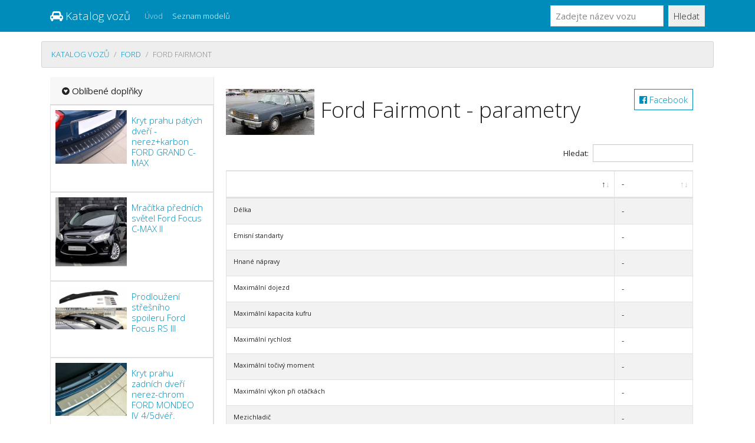

--- FILE ---
content_type: text/html; charset=UTF-8
request_url: https://katalogvozu.cz/model/ford-fairmont
body_size: 4493
content:
<!DOCTYPE HTML PUBLIC "-//W3C//DTD HTML 4.01 Transitional//EN" "http://www.w3.org/TR/html4/loose.dtd">
<html lang="cs">
<head>
<title>Ford Fairmont - parametry</title>
<meta charset="utf-8">
<meta name="viewport" content="width=device-width, initial-scale=1">
<meta http-equiv="X-UA-Compatible" content="IE=edge" />
<link rel="stylesheet" href="/vendor/bootstrap.min.css?v=2" media="screen">
<meta name="robots" content="index,follow,noarchive">
<meta name="description" content="Porovnejte si Ford Fairmont - parametry. Rozsáhlý katalog automobilů online.">
<meta name="keywords" content="Ford Fairmont - parametry">
<meta property="og:url" content="https://katalogvozu.cz/">
<meta property="og:type" content="website">
<meta property="og:title" content="Ford Fairmont - parametry">
<meta property="og:description" content="Porovnejte si Ford Fairmont - parametry. Rozsáhlý katalog automobilů online.">
<meta property="og:image" content="https://katalogvozu.cz/site.png">
<link href="https://stackpath.bootstrapcdn.com/font-awesome/4.7.0/css/font-awesome.min.css" rel="stylesheet" integrity="sha384-wvfXpqpZZVQGK6TAh5PVlGOfQNHSoD2xbE+QkPxCAFlNEevoEH3Sl0sibVcOQVnN" crossorigin="anonymous">
<link rel="apple-touch-icon" sizes="57x57" href="/apple-icon-57x57.png">
<link rel="apple-touch-icon" sizes="60x60" href="/apple-icon-60x60.png">
<link rel="apple-touch-icon" sizes="72x72" href="/apple-icon-72x72.png">
<link rel="apple-touch-icon" sizes="76x76" href="/apple-icon-76x76.png">
<link rel="apple-touch-icon" sizes="114x114" href="/apple-icon-114x114.png">
<link rel="apple-touch-icon" sizes="120x120" href="/apple-icon-120x120.png">
<link rel="apple-touch-icon" sizes="144x144" href="/apple-icon-144x144.png">
<link rel="apple-touch-icon" sizes="152x152" href="/apple-icon-152x152.png">
<link rel="apple-touch-icon" sizes="180x180" href="/apple-icon-180x180.png">
<link rel="icon" type="image/png" sizes="192x192"  href="/android-icon-192x192.png">
<link rel="icon" type="image/png" sizes="32x32" href="/favicon-32x32.png">
<link rel="icon" type="image/png" sizes="96x96" href="/favicon-96x96.png">
<link rel="icon" type="image/png" sizes="16x16" href="/favicon-16x16.png">
<link rel="manifest" href="/manifest.json">
<meta name="msapplication-TileColor" content="#ffffff">
<meta name="msapplication-TileImage" content="/ms-icon-144x144.png">
<meta name="theme-color" content="#ffffff">
</head><body>



<nav class="navbar navbar-expand-lg navbar-dark bg-primary"><div class="container">
  <a class="navbar-brand" href="/"><i class="fa fa-car" aria-hidden="true"></i> Katalog vozů</a>
  <button class="navbar-toggler" type="button" data-toggle="collapse" data-target="#navibar" aria-controls="navibar" aria-expanded="false" aria-label="Toggle navigation">
    <span class="navbar-toggler-icon"></span>
  </button>

  <div class="collapse navbar-collapse" id="navibar">
    <ul class="navbar-nav mr-auto">
      <li class="nav-item">
        <a class="nav-link" href="/">Úvod</a>
      </li>
      <li class="nav-item active">
        <a class="nav-link" href="/modely">Seznam modelů</a>
      </li>

    </ul>
    <form method="get" action="/modely" class="form-inline my-2 my-lg-0">
      <input class="form-control mr-sm-2" type="text" name="query" placeholder="Zadejte název vozu" value="">
      <button class="btn btn-secondary my-2 my-sm-0" type="submit">Hledat</button>
    </form>
  </div></div>
</nav>


<ol class="container breadcrumb mt-3">
<li class="breadcrumb-item"><a href="/">Katalog vozů</a></li><li class="breadcrumb-item"><a href="/znacka/ford">Ford</a></li><li class="breadcrumb-item active">Ford Fairmont</li></ol>

<div class="container">

<main><link href="https://cdn.datatables.net/1.10.20/css/dataTables.bootstrap4.min.css" rel="stylesheet">
<link href="https://cdn.datatables.net/buttons/1.6.1/css/buttons.bootstrap4.min.css" rel="stylesheet">
<link href="https://cdn.datatables.net/fixedheader/3.1.6/css/fixedHeader.bootstrap4.min.css" rel="stylesheet">
	<div class="row no-gutters">
		<aside class="col-sm-3 border-right">
		  <div class="card-header"><i class="fa fa-gratipay" aria-hidden="true"></i> Oblíbené doplňky</div>

<div class="card">
	<figure class="itemside">
	<div class="aside"><div class="img-wrap img-sm border-right"><img alt="" class="img-fluid pull-left p-2 col-sm-6" src="https://spoiler-tuning.cz/data/7/e/a/0/67245.s.jpg"></div></div>
	<figcaption class="p-3">
		<h6 class="title"><a href="https://spoiler-tuning.cz/kryt-prahu-patych-dveri-nerez-karbon-ford-grand-c-max-23589?cpg=katalogvozu">Kryt prahu pátých dveří - nerez+karbon FORD GRAND C-MAX</a></h6>
	</figcaption>
</figure> 
</div> <!-- card.// -->

<div class="card">
	<figure class="itemside">
	<div class="aside"><div class="img-wrap img-sm border-right"><img alt="" class="img-fluid pull-left p-2 col-sm-6" src="https://spoiler-tuning.cz/data/8/a/6/a/215935.s.jpg"></div></div>
	<figcaption class="p-3">
		<h6 class="title"><a href="https://spoiler-tuning.cz/mracitka-prednich-svetel-ford-focus-c-max-ii-60307?cpg=katalogvozu">Mračítka předních světel Ford Focus C-MAX II</a></h6>
	</figcaption>
</figure> 
</div> <!-- card.// -->

<div class="card">
	<figure class="itemside">
	<div class="aside"><div class="img-wrap img-sm border-right"><img alt="" class="img-fluid pull-left p-2 col-sm-6" src="https://spoiler-tuning.cz/data/2/1/c/8/261223.s.jpg"></div></div>
	<figcaption class="p-3">
		<h6 class="title"><a href="https://spoiler-tuning.cz/prodlouzeni-stresniho-spoileru-ford-focus-rs-iii-69488?cpg=katalogvozu">Prodloužení střešního spoileru Ford Focus RS III</a></h6>
	</figcaption>
</figure> 
</div> <!-- card.// -->

<div class="card">
	<figure class="itemside">
	<div class="aside"><div class="img-wrap img-sm border-right"><img alt="" class="img-fluid pull-left p-2 col-sm-6" src="https://spoiler-tuning.cz/data/c/4/6/d/127951.s.jpg"></div></div>
	<figcaption class="p-3">
		<h6 class="title"><a href="https://spoiler-tuning.cz/kryt-prahu-zadnich-dveri-nerez-chrom-ford-mondeo-iv-45dver-39606?cpg=katalogvozu">Kryt prahu zadních dveří nerez-chrom FORD MONDEO IV 4/5dvéř.</a></h6>
	</figcaption>
</figure> 
</div> <!-- card.// -->

<div class="card">
	<figure class="itemside">
	<div class="aside"><div class="img-wrap img-sm border-right"><img alt="" class="img-fluid pull-left p-2 col-sm-6" src="https://spoiler-tuning.cz/data/1/6/9/3/6771188.s.jpg"></div></div>
	<figcaption class="p-3">
		<h6 class="title"><a href="https://spoiler-tuning.cz/plastove-kryty-hrany-korby-ford-ranger-i-1-fl-83999?cpg=katalogvozu">Plastové kryty hrany korby Ford Ranger I 1.FL</a></h6>
	</figcaption>
</figure> 
</div> <!-- card.// -->

<div class="card">
	<figure class="itemside">
	<div class="aside"><div class="img-wrap img-sm border-right"><img alt="" class="img-fluid pull-left p-2 col-sm-6" src="https://spoiler-tuning.cz/data/b/d/6/d/5271185.s.jpg"></div></div>
	<figcaption class="p-3">
		<h6 class="title"><a href="https://spoiler-tuning.cz/alu-bocni-naslapy-trimline-ford-tourneo-custom-dlouha-verze-80073?cpg=katalogvozu">ALU boční nášlapy TrimLine Ford Tourneo Custom - dlouhá verze</a></h6>
	</figcaption>
</figure> 
</div> <!-- card.// -->

<div class="card">
	<figure class="itemside">
	<div class="aside"><div class="img-wrap img-sm border-right"><img alt="" class="img-fluid pull-left p-2 col-sm-6" src="https://spoiler-tuning.cz/data/d/c/6/b/7915283.s.jpg"></div></div>
	<figcaption class="p-3">
		<h6 class="title"><a href="https://spoiler-tuning.cz/zadni-led-svetla-s-dynamickym-blikacem-pro-ford-mustang-kourove-provedeni-88016?cpg=katalogvozu">Zadní LED světla s dynamickým blikačem pro Ford Mustang - kouřové provedení</a></h6>
	</figcaption>
</figure> 
</div> <!-- card.// -->

<div class="card">
	<figure class="itemside">
	<div class="aside"><div class="img-wrap img-sm border-right"><img alt="" class="img-fluid pull-left p-2 col-sm-6" src="https://spoiler-tuning.cz/data/4/7/0/9/267271.s.jpg"></div></div>
	<figcaption class="p-3">
		<h6 class="title"><a href="https://spoiler-tuning.cz/deflektory-ofuky-oken-ford-ranger-t6-t7-double-cab-velke-55154?cpg=katalogvozu">Deflektory - ofuky oken Ford Ranger T6 / T7 double cab - velké</a></h6>
	</figcaption>
</figure> 
</div> <!-- card.// -->

<div class="card">
	<figure class="itemside">
	<div class="aside"><div class="img-wrap img-sm border-right"><img alt="" class="img-fluid pull-left p-2 col-sm-6" src="https://spoiler-tuning.cz/data/f/1/8/6/148638.s.jpg"></div></div>
	<figcaption class="p-3">
		<h6 class="title"><a href="https://spoiler-tuning.cz/ploche-sterace-flat-pro-ford-b-max-44375?cpg=katalogvozu">Ploché stěrače FLAT pro Ford B-MAX</a></h6>
	</figcaption>
</figure> 
</div> <!-- card.// -->

<div class="card">
	<figure class="itemside">
	<div class="aside"><div class="img-wrap img-sm border-right"><img alt="" class="img-fluid pull-left p-2 col-sm-6" src="https://spoiler-tuning.cz/data/c/0/b/a/200584.s.jpg"></div></div>
	<figcaption class="p-3">
		<h6 class="title"><a href="https://spoiler-tuning.cz/lemy-blatniku-ford-b-max-cerny-mat-55812?cpg=katalogvozu">Lemy blatníků Ford B-max, černý mat</a></h6>
	</figcaption>
</figure> 
</div> <!-- card.// -->

<div class="card">
	<figure class="itemside">
	<div class="aside"><div class="img-wrap img-sm border-right"><img alt="" class="img-fluid pull-left p-2 col-sm-6" src="https://spoiler-tuning.cz/data/9/5/0/c/6875673.s.jpg"></div></div>
	<figcaption class="p-3">
		<h6 class="title"><a href="https://spoiler-tuning.cz/nerez-ramecky-kolem-bocnich-blikacu-ford-c-max-i-84724?cpg=katalogvozu">Nerez rámečky kolem bočních blikačů Ford C-Max I</a></h6>
	</figcaption>
</figure> 
</div> <!-- card.// -->

<div class="card">
	<figure class="itemside">
	<div class="aside"><div class="img-wrap img-sm border-right"><img alt="" class="img-fluid pull-left p-2 col-sm-6" src="https://spoiler-tuning.cz/data/6/e/a/5/5748.s.jpg"></div></div>
	<figcaption class="p-3">
		<h6 class="title"><a href="https://spoiler-tuning.cz/kryty-prednich-svetel-ford-s-max-4480?cpg=katalogvozu">Kryty předních světel Ford S-Max</a></h6>
	</figcaption>
</figure> 
</div> <!-- card.// -->

<div class="card">
	<figure class="itemside">
	<div class="aside"><div class="img-wrap img-sm border-right"><img alt="" class="img-fluid pull-left p-2 col-sm-6" src="https://spoiler-tuning.cz/data/3/a/7/8/7340449.s.jpg"></div></div>
	<figcaption class="p-3">
		<h6 class="title"><a href="https://spoiler-tuning.cz/gumove-autokoberce-novline-ford-f-150-supercab-86468?cpg=katalogvozu">Gumové autokoberce Novline Ford F-150 SuperCab</a></h6>
	</figcaption>
</figure> 
</div> <!-- card.// -->

<div class="card">
	<figure class="itemside">
	<div class="aside"><div class="img-wrap img-sm border-right"><img alt="" class="img-fluid pull-left p-2 col-sm-6" src="https://spoiler-tuning.cz/data/e/e/7/0/6256617.s.jpg"></div></div>
	<figcaption class="p-3">
		<h6 class="title"><a href="https://spoiler-tuning.cz/plexi-lista-predni-kapoty-ford-fusion-82416?cpg=katalogvozu">Plexi lišta přední kapoty Ford Fusion</a></h6>
	</figcaption>
</figure> 
</div> <!-- card.// -->

<div class="card">
	<figure class="itemside">
	<div class="aside"><div class="img-wrap img-sm border-right"><img alt="" class="img-fluid pull-left p-2 col-sm-6" src="https://spoiler-tuning.cz/data/e/5/9/b/6256713.s.jpg"></div></div>
	<figcaption class="p-3">
		<h6 class="title"><a href="https://spoiler-tuning.cz/plexi-lista-predni-kapoty-ford-transit-82429?cpg=katalogvozu">Plexi lišta přední kapoty Ford Transit</a></h6>
	</figcaption>
</figure> 
</div> <!-- card.// -->

<div class="card">
	<figure class="itemside">
	<div class="aside"><div class="img-wrap img-sm border-right"><img alt="" class="img-fluid pull-left p-2 col-sm-6" src="https://spoiler-tuning.cz/data/9/8/0/2/52486.s.jpg"></div></div>
	<figcaption class="p-3">
		<h6 class="title"><a href="https://spoiler-tuning.cz/ploche-sterace-flat-pro-ford-streetka-18165?cpg=katalogvozu">Ploché stěrače FLAT pro Ford Streetka</a></h6>
	</figcaption>
</figure> 
</div> <!-- card.// -->

<div class="card">
	<figure class="itemside">
	<div class="aside"><div class="img-wrap img-sm border-right"><img alt="" class="img-fluid pull-left p-2 col-sm-6" src="https://spoiler-tuning.cz/data/c/6/3/8/8637501.s.jpg"></div></div>
	<figcaption class="p-3">
		<h6 class="title"><a href="https://spoiler-tuning.cz/rigum-gumove-koberce-ford-explorer-ev-92263?cpg=katalogvozu">RIGUM gumové koberce Ford Explorer EV</a></h6>
	</figcaption>
</figure> 
</div> <!-- card.// -->

<div class="card">
	<figure class="itemside">
	<div class="aside"><div class="img-wrap img-sm border-right"><img alt="" class="img-fluid pull-left p-2 col-sm-6" src="https://spoiler-tuning.cz/data/f/5/a/1/124159.s.jpg"></div></div>
	<figcaption class="p-3">
		<h6 class="title"><a href="https://spoiler-tuning.cz/mracitka-ford-focus-ii-39038?cpg=katalogvozu">Mračítka Ford Focus II</a></h6>
	</figcaption>
</figure> 
</div> <!-- card.// -->

<div class="card">
	<figure class="itemside">
	<div class="aside"><div class="img-wrap img-sm border-right"><img alt="" class="img-fluid pull-left p-2 col-sm-6" src="https://spoiler-tuning.cz/data/0/a/0/3/6256573.s.jpg"></div></div>
	<figcaption class="p-3">
		<h6 class="title"><a href="https://spoiler-tuning.cz/plexi-lista-predni-kapoty-ford-tourneo-custom-82410?cpg=katalogvozu">Plexi lišta přední kapoty Ford Tourneo Custom</a></h6>
	</figcaption>
</figure> 
</div> <!-- card.// -->

<div class="card">
	<figure class="itemside">
	<div class="aside"><div class="img-wrap img-sm border-right"><img alt="" class="img-fluid pull-left p-2 col-sm-6" src="https://spoiler-tuning.cz/data/a/b/f/3/7194166.s.jpg"></div></div>
	<figcaption class="p-3">
		<h6 class="title"><a href="https://spoiler-tuning.cz/nerez-krytky-mlhovek-v-narazniku-ford-transit-custom-85869?cpg=katalogvozu">Nerez krytky mlhovek v nárazníku Ford Transit Custom</a></h6>
	</figcaption>
</figure> 
</div> <!-- card.// -->
		
</article> <!-- gallery-wrap .end// -->
		</aside>
		<aside class="col-sm-9">
<article class="card-body">
<!-- short-info-wrap -->
	<a href="/s.php?u=%2Fmodel" rel="nofollow" class="btn btn-outline-primary pull-right" target="_blank">
			<i class="fa fa-facebook-official" aria-hidden="true"></i> Facebook</a><h1 class="title mb-3"><img src="/data/ford-fairmont.jpg"> Ford Fairmont - parametry</h1>
	
	<div class="table-responsive">
	<table class="table table-striped table-bordered table-hover">
<thead><tr><td>&nbsp;</td><td>-</td></tr></thead><tbody><tr><td class=left><small>Emisní standarty</td><td>-</td></tr><tr><td class=left><small>Maximální dojezd</td><td>-</td></tr><tr><td class=left><small>Maximální rychlost</td><td>-</td></tr><tr><td class=left><small>Objem nádrže</td><td>-</td></tr><tr><td class=left><small>Palivo</td><td>-</td></tr><tr><td class=left><small>Spotřeba kombinovaná - 100 km</td><td>-</td></tr><tr><td class=left><small>Spotřeba na dálnici - 100 km</td><td>-</td></tr><tr><td class=left><small>Spotřeba ve městě - 100 km</td><td>-</td></tr><tr><td class=left><small>Zrychlení (0-100 km/h)</td><td>-</td></tr><tr><td class=left><small>Délka</td><td>-</td></tr><tr><td class=left><small>Maximální kapacita kufru</td><td>-</td></tr><tr><td class=left><small>Minimální kapacita kufru</td><td>-</td></tr><tr><td class=left><small>Nakládací výška</td><td>-</td></tr><tr><td class=left><small>Nákladový prostor (délka x šířka x výška)</td><td>-</td></tr><tr><td class=left><small>Nejvyšší přípustná hmotnost</td><td>-</td></tr><tr><td class=left><small>Objem nákladového prostoru</td><td>-</td></tr><tr><td class=left><small>Počet sedadel</td><td>-</td></tr><tr><td class=left><small>Pohotovostní hmotnost</td><td>-</td></tr><tr><td class=left><small>Přední náprava</td><td>-</td></tr><tr><td class=left><small>Rozvor</td><td>-</td></tr><tr><td class=left><small>Šířka</td><td>-</td></tr><tr><td class=left><small>Světlá výška</td><td>-</td></tr><tr><td class=left><small>Typ karosérie</td><td>-</td></tr><tr><td class=left><small>Užitečné zatížení</td><td>-</td></tr><tr><td class=left><small>Výška</td><td>-</td></tr><tr><td class=left><small>Zadní náprava</td><td>-</td></tr><tr><td class=left><small>Zatížení bržděného přívěsu</td><td>-</td></tr><tr><td class=left><small>Zatížení přední/zadní nápravy</td><td>-</td></tr><tr><td class=left><small>Maximální točivý moment</td><td>-</td></tr><tr><td class=left><small>Maximální výkon při otáčkách</td><td>-</td></tr><tr><td class=left><small>Mezichladič</td><td>-</td></tr><tr><td class=left><small>Nejvyšší výkon při otáčkách</td><td>-</td></tr><tr><td class=left><small>Objem</td><td>-</td></tr><tr><td class=left><small>Obsahuje</td><td>-</td></tr><tr><td class=left><small>Počet válců</td><td>-</td></tr><tr><td class=left><small>Rozložení válců</td><td>-</td></tr><tr><td class=left><small>Typ motoru</td><td>-</td></tr><tr><td class=left><small>Typ vstřikování</td><td>-</td></tr><tr><td class=left><small>Válec</td><td>-</td></tr><tr><td class=left><small>Ventilů na válec</td><td>-</td></tr><tr><td class=left><small>Vrtání válce</td><td>-</td></tr><tr><td class=left><small>Výkon</td><td>-</td></tr><tr><td class=left><small>Přední brzdy</td><td>-</td></tr><tr><td class=left><small>Přední tlumič</td><td>-</td></tr><tr><td class=left><small>Zadní brzdy</td><td>-</td></tr><tr><td class=left><small>Zadní tlumič</td><td>-</td></tr><tr><td class=left><small>Hnané nápravy</td><td>-</td></tr><tr><td class=left><small>Počet rychlostních stupňů</td><td>-</td></tr><tr><td class=left><small>Poloměr otáčení</td><td>-</td></tr><tr><td class=left><small>Typ převodovky</td><td>-</td></tr></tbody>
	</table>
	</div>

<!-- short-info-wrap .// -->
</article> <!-- card-body.// -->
		</aside> <!-- col.// -->
	</div> <!-- row.// -->
</main>
<footer class="py-5 mt-3">
<p class="m-0 text-right text-muted">&copy; 2020 katalog vozů CZ <i class="fa fa-ellipsis-h" aria-hidden="true"></i>
<a href="/zasady">zásady zpracování osobních údajů</a> <i class="fa fa-ellipsis-h" aria-hidden="true"></i>
<i class="fa fa-heart-o" aria-hidden="true"></i> vytvořilo <a href="//care4u.cz">care4u.cz</a> s <a href="https://spoiler-tuning.cz">eshop s autodoplňky</a></p>
<p class="text-left text-muted small mt-2">Stránky mohou obsahovat chyby, výsledky jsou orietační a bez jakékoliv garance. Děkujeme za pochopení.</p>

</footer>
</div>

<script src="/vendor/jquery.min.js"></script>
<script src="/vendor/bootstrap.min.js"></script>
<script src="https://cdnjs.cloudflare.com/ajax/libs/popper.js/1.16.0/umd/popper.min.js"></script>
<script src="https://cdn.datatables.net/1.10.20/js/jquery.dataTables.min.js"></script>
<script src="https://cdn.datatables.net/1.10.20/js/dataTables.bootstrap4.min.js"></script>
<script src="https://cdn.datatables.net/buttons/1.6.1/js/dataTables.buttons.min.js"></script>
<script src="https://cdn.datatables.net/buttons/1.6.1/js/buttons.bootstrap4.min.js"></script>
<script src="https://cdn.datatables.net/fixedheader/3.1.6/js/dataTables.fixedHeader.min.js"></script>
<script src="https://cdn.datatables.net/select/1.3.1/js/dataTables.select.min.js"></script>
<script>$('table').DataTable({responsive: {details: true  }, 'bLengthChange': false, 'bPaginate': false, 'bAutoWidth': false, 'bInfo':false, stateSave: false, fixedHeader: true,language: {
        url: '//cdn.datatables.net/plug-ins/1.10.15/i18n/Czech.json'
    } }); </script>
<script defer src="https://static.cloudflareinsights.com/beacon.min.js/vcd15cbe7772f49c399c6a5babf22c1241717689176015" integrity="sha512-ZpsOmlRQV6y907TI0dKBHq9Md29nnaEIPlkf84rnaERnq6zvWvPUqr2ft8M1aS28oN72PdrCzSjY4U6VaAw1EQ==" data-cf-beacon='{"version":"2024.11.0","token":"4a80422ec81842ebb42d183a3dcf01b0","r":1,"server_timing":{"name":{"cfCacheStatus":true,"cfEdge":true,"cfExtPri":true,"cfL4":true,"cfOrigin":true,"cfSpeedBrain":true},"location_startswith":null}}' crossorigin="anonymous"></script>
</body>
</html>